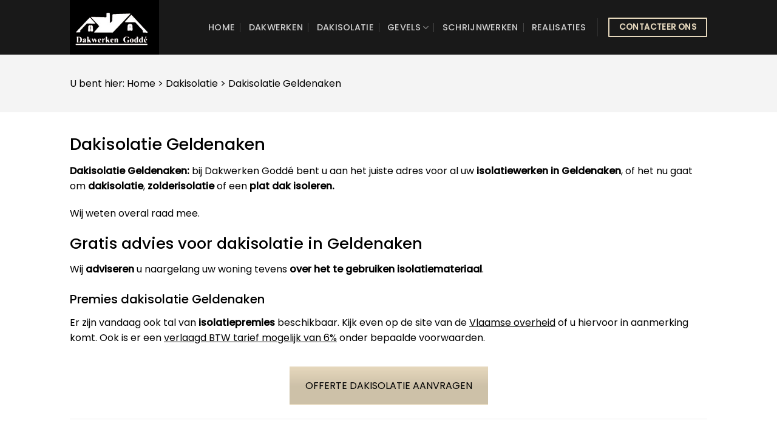

--- FILE ---
content_type: text/html; charset=UTF-8
request_url: https://www.dakwerkengodde.be/dakisolatie-geldenaken/
body_size: 17824
content:
<!DOCTYPE html>
<!--[if IE 9 ]> <html lang="nl-NL" class="ie9 loading-site no-js"> <![endif]-->
<!--[if IE 8 ]> <html lang="nl-NL" class="ie8 loading-site no-js"> <![endif]-->
<!--[if (gte IE 9)|!(IE)]><!--><html lang="nl-NL" class="loading-site no-js"> <!--<![endif]-->
<head>
	<meta charset="UTF-8" />
	<link rel="profile" href="http://gmpg.org/xfn/11" />
	<link rel="pingback" href="https://www.dakwerkengodde.be/xmlrpc.php" />

	<script>(function(html){html.className = html.className.replace(/\bno-js\b/,'js')})(document.documentElement);</script>
<meta name='robots' content='index, follow, max-image-preview:large, max-snippet:-1, max-video-preview:-1' />
<meta name="viewport" content="width=device-width, initial-scale=1, maximum-scale=1" />
	<!-- This site is optimized with the Yoast SEO plugin v26.6 - https://yoast.com/wordpress/plugins/seo/ -->
	<title>Dakisolatie Geldenaken • Plat dak isoleren • Zolderisolatie</title>
	<meta name="description" content="Dakisolatie Geldenaken | Goddé: dakisolatie langs binnen of buiten, zolder isoleren, plat dak isoleren, schuin dak isoleren, ..." />
	<link rel="canonical" href="https://www.dakwerkengodde.be/dakisolatie-geldenaken/" />
	<meta property="og:locale" content="nl_NL" />
	<meta property="og:type" content="article" />
	<meta property="og:title" content="Dakisolatie Geldenaken • Plat dak isoleren • Zolderisolatie" />
	<meta property="og:description" content="Dakisolatie Geldenaken | Goddé: dakisolatie langs binnen of buiten, zolder isoleren, plat dak isoleren, schuin dak isoleren, ..." />
	<meta property="og:url" content="https://www.dakwerkengodde.be/dakisolatie-geldenaken/" />
	<meta property="og:site_name" content="Dakwerken Godde" />
	<meta name="twitter:card" content="summary_large_image" />
	<script type="application/ld+json" class="yoast-schema-graph">{"@context":"https://schema.org","@graph":[{"@type":"WebPage","@id":"https://www.dakwerkengodde.be/dakisolatie-geldenaken/","url":"https://www.dakwerkengodde.be/dakisolatie-geldenaken/","name":"Dakisolatie Geldenaken • Plat dak isoleren • Zolderisolatie","isPartOf":{"@id":"https://www.dakwerkengodde.be/#website"},"datePublished":"2024-03-22T12:37:47+00:00","description":"Dakisolatie Geldenaken | Goddé: dakisolatie langs binnen of buiten, zolder isoleren, plat dak isoleren, schuin dak isoleren, ...","breadcrumb":{"@id":"https://www.dakwerkengodde.be/dakisolatie-geldenaken/#breadcrumb"},"inLanguage":"nl-NL","potentialAction":[{"@type":"ReadAction","target":["https://www.dakwerkengodde.be/dakisolatie-geldenaken/"]}]},{"@type":"BreadcrumbList","@id":"https://www.dakwerkengodde.be/dakisolatie-geldenaken/#breadcrumb","itemListElement":[{"@type":"ListItem","position":1,"name":"Home","item":"https://www.dakwerkengodde.be/"},{"@type":"ListItem","position":2,"name":"Dakisolatie Geldenaken"}]},{"@type":"WebSite","@id":"https://www.dakwerkengodde.be/#website","url":"https://www.dakwerkengodde.be/","name":"Dakwerken Godde","description":"Dakwerker in regio gezocht?","potentialAction":[{"@type":"SearchAction","target":{"@type":"EntryPoint","urlTemplate":"https://www.dakwerkengodde.be/?s={search_term_string}"},"query-input":{"@type":"PropertyValueSpecification","valueRequired":true,"valueName":"search_term_string"}}],"inLanguage":"nl-NL"}]}</script>
	<!-- / Yoast SEO plugin. -->


<link rel='dns-prefetch' href='//cdn.jsdelivr.net' />
<link rel='dns-prefetch' href='//fonts.googleapis.com' />
<link rel="alternate" type="application/rss+xml" title="Dakwerken Godde &raquo; feed" href="https://www.dakwerkengodde.be/feed/" />
<link rel="alternate" type="application/rss+xml" title="Dakwerken Godde &raquo; reacties feed" href="https://www.dakwerkengodde.be/comments/feed/" />
<link rel="alternate" title="oEmbed (JSON)" type="application/json+oembed" href="https://www.dakwerkengodde.be/wp-json/oembed/1.0/embed?url=https%3A%2F%2Fwww.dakwerkengodde.be%2Fdakisolatie-geldenaken%2F" />
<link rel="alternate" title="oEmbed (XML)" type="text/xml+oembed" href="https://www.dakwerkengodde.be/wp-json/oembed/1.0/embed?url=https%3A%2F%2Fwww.dakwerkengodde.be%2Fdakisolatie-geldenaken%2F&#038;format=xml" />
<link rel="prefetch" href="https://www.dakwerkengodde.be/wp-content/themes/flatsome/assets/js/chunk.countup.fe2c1016.js" />
<link rel="prefetch" href="https://www.dakwerkengodde.be/wp-content/themes/flatsome/assets/js/chunk.sticky-sidebar.a58a6557.js" />
<link rel="prefetch" href="https://www.dakwerkengodde.be/wp-content/themes/flatsome/assets/js/chunk.tooltips.29144c1c.js" />
<link rel="prefetch" href="https://www.dakwerkengodde.be/wp-content/themes/flatsome/assets/js/chunk.vendors-popups.947eca5c.js" />
<link rel="prefetch" href="https://www.dakwerkengodde.be/wp-content/themes/flatsome/assets/js/chunk.vendors-slider.c7f2bd49.js" />
<style id='wp-img-auto-sizes-contain-inline-css' type='text/css'>
img:is([sizes=auto i],[sizes^="auto," i]){contain-intrinsic-size:3000px 1500px}
/*# sourceURL=wp-img-auto-sizes-contain-inline-css */
</style>
<style id='classic-theme-styles-inline-css' type='text/css'>
/*! This file is auto-generated */
.wp-block-button__link{color:#fff;background-color:#32373c;border-radius:9999px;box-shadow:none;text-decoration:none;padding:calc(.667em + 2px) calc(1.333em + 2px);font-size:1.125em}.wp-block-file__button{background:#32373c;color:#fff;text-decoration:none}
/*# sourceURL=/wp-includes/css/classic-themes.min.css */
</style>
<link rel='stylesheet' id='contact-form-7-css' href='https://www.dakwerkengodde.be/wp-content/plugins/contact-form-7/includes/css/styles.css?ver=6.1.4' type='text/css' media='all' />
<link rel='stylesheet' id='wpa-css-css' href='https://www.dakwerkengodde.be/wp-content/plugins/honeypot/includes/css/wpa.css?ver=2.3.04' type='text/css' media='all' />
<link rel='stylesheet' id='default-icon-styles-css' href='https://www.dakwerkengodde.be/wp-content/plugins/svg-vector-icon-plugin/public/../admin/css/wordpress-svg-icon-plugin-style.min.css?ver=6.9' type='text/css' media='all' />
<link rel='stylesheet' id='js_composer_front-css' href='https://www.dakwerkengodde.be/wp-content/plugins/js_composer/assets/css/js_composer.min.css?ver=6.4.1' type='text/css' media='all' />
<link rel='stylesheet' id='cf7cf-style-css' href='https://www.dakwerkengodde.be/wp-content/plugins/cf7-conditional-fields/style.css?ver=2.6.7' type='text/css' media='all' />
<link rel='stylesheet' id='flatsome-main-css' href='https://www.dakwerkengodde.be/wp-content/themes/flatsome/assets/css/flatsome.css?ver=3.15.7' type='text/css' media='all' />
<style id='flatsome-main-inline-css' type='text/css'>
@font-face {
				font-family: "fl-icons";
				font-display: block;
				src: url(https://www.dakwerkengodde.be/wp-content/themes/flatsome/assets/css/icons/fl-icons.eot?v=3.15.7);
				src:
					url(https://www.dakwerkengodde.be/wp-content/themes/flatsome/assets/css/icons/fl-icons.eot#iefix?v=3.15.7) format("embedded-opentype"),
					url(https://www.dakwerkengodde.be/wp-content/themes/flatsome/assets/css/icons/fl-icons.woff2?v=3.15.7) format("woff2"),
					url(https://www.dakwerkengodde.be/wp-content/themes/flatsome/assets/css/icons/fl-icons.ttf?v=3.15.7) format("truetype"),
					url(https://www.dakwerkengodde.be/wp-content/themes/flatsome/assets/css/icons/fl-icons.woff?v=3.15.7) format("woff"),
					url(https://www.dakwerkengodde.be/wp-content/themes/flatsome/assets/css/icons/fl-icons.svg?v=3.15.7#fl-icons) format("svg");
			}
/*# sourceURL=flatsome-main-inline-css */
</style>
<link rel='stylesheet' id='flatsome-googlefonts-css' href='//fonts.googleapis.com/css?family=Poppins%3Aregular%2C500%2Cregular%2C500%7CDancing+Script%3Aregular%2C400&#038;display=swap&#038;ver=3.9' type='text/css' media='all' />
<script type="text/javascript" src="https://www.dakwerkengodde.be/wp-includes/js/jquery/jquery.min.js?ver=3.7.1" id="jquery-core-js"></script>
<link rel="https://api.w.org/" href="https://www.dakwerkengodde.be/wp-json/" /><link rel="alternate" title="JSON" type="application/json" href="https://www.dakwerkengodde.be/wp-json/wp/v2/pages/2986946349" /><link rel="EditURI" type="application/rsd+xml" title="RSD" href="https://www.dakwerkengodde.be/xmlrpc.php?rsd" />
<meta name="generator" content="WordPress 6.9" />
<link rel='shortlink' href='https://www.dakwerkengodde.be/?p=2986946349' />
<style>.bg{opacity: 0; transition: opacity 1s; -webkit-transition: opacity 1s;} .bg-loaded{opacity: 1;}</style><!--[if IE]><link rel="stylesheet" type="text/css" href="https://www.dakwerkengodde.be/wp-content/themes/flatsome/assets/css/ie-fallback.css"><script src="//cdnjs.cloudflare.com/ajax/libs/html5shiv/3.6.1/html5shiv.js"></script><script>var head = document.getElementsByTagName('head')[0],style = document.createElement('style');style.type = 'text/css';style.styleSheet.cssText = ':before,:after{content:none !important';head.appendChild(style);setTimeout(function(){head.removeChild(style);}, 0);</script><script src="https://www.dakwerkengodde.be/wp-content/themes/flatsome/assets/libs/ie-flexibility.js"></script><![endif]--><!-- Global site tag (gtag.js) - Google Analytics -->
<script async src="https://www.googletagmanager.com/gtag/js?id=G-L5DMKK50Z8"></script>
<script>
  window.dataLayer = window.dataLayer || [];
  function gtag(){dataLayer.push(arguments);}
  gtag('js', new Date());

  gtag('config', 'G-L5DMKK50Z8');
</script><meta name="generator" content="Powered by WPBakery Page Builder - drag and drop page builder for WordPress."/>
<link rel="icon" href="https://www.dakwerkengodde.be/wp-content/uploads/2021/02/cropped-favicon-32x32.jpg" sizes="32x32" />
<link rel="icon" href="https://www.dakwerkengodde.be/wp-content/uploads/2021/02/cropped-favicon-192x192.jpg" sizes="192x192" />
<link rel="apple-touch-icon" href="https://www.dakwerkengodde.be/wp-content/uploads/2021/02/cropped-favicon-180x180.jpg" />
<meta name="msapplication-TileImage" content="https://www.dakwerkengodde.be/wp-content/uploads/2021/02/cropped-favicon-270x270.jpg" />
<style id="custom-css" type="text/css">:root {--primary-color: #000000;}.header-main{height: 90px}#logo img{max-height: 90px}#logo{width:178px;}.header-top{min-height: 31px}.transparent .header-main{height: 90px}.transparent #logo img{max-height: 90px}.has-transparent + .page-title:first-of-type,.has-transparent + #main > .page-title,.has-transparent + #main > div > .page-title,.has-transparent + #main .page-header-wrapper:first-of-type .page-title{padding-top: 90px;}.header.show-on-scroll,.stuck .header-main{height:70px!important}.stuck #logo img{max-height: 70px!important}.header-bg-color {background-color: rgba(0,0,0,0.9)}.header-bottom {background-color: #f1f1f1}@media (max-width: 549px) {.header-main{height: 70px}#logo img{max-height: 70px}}.header-top{background-color:#ffffff!important;}/* Color */.accordion-title.active, .has-icon-bg .icon .icon-inner,.logo a, .primary.is-underline, .primary.is-link, .badge-outline .badge-inner, .nav-outline > li.active> a,.nav-outline >li.active > a, .cart-icon strong,[data-color='primary'], .is-outline.primary{color: #000000;}/* Color !important */[data-text-color="primary"]{color: #000000!important;}/* Background Color */[data-text-bg="primary"]{background-color: #000000;}/* Background */.scroll-to-bullets a,.featured-title, .label-new.menu-item > a:after, .nav-pagination > li > .current,.nav-pagination > li > span:hover,.nav-pagination > li > a:hover,.has-hover:hover .badge-outline .badge-inner,button[type="submit"], .button.wc-forward:not(.checkout):not(.checkout-button), .button.submit-button, .button.primary:not(.is-outline),.featured-table .title,.is-outline:hover, .has-icon:hover .icon-label,.nav-dropdown-bold .nav-column li > a:hover, .nav-dropdown.nav-dropdown-bold > li > a:hover, .nav-dropdown-bold.dark .nav-column li > a:hover, .nav-dropdown.nav-dropdown-bold.dark > li > a:hover, .header-vertical-menu__opener ,.is-outline:hover, .tagcloud a:hover,.grid-tools a, input[type='submit']:not(.is-form), .box-badge:hover .box-text, input.button.alt,.nav-box > li > a:hover,.nav-box > li.active > a,.nav-pills > li.active > a ,.current-dropdown .cart-icon strong, .cart-icon:hover strong, .nav-line-bottom > li > a:before, .nav-line-grow > li > a:before, .nav-line > li > a:before,.banner, .header-top, .slider-nav-circle .flickity-prev-next-button:hover svg, .slider-nav-circle .flickity-prev-next-button:hover .arrow, .primary.is-outline:hover, .button.primary:not(.is-outline), input[type='submit'].primary, input[type='submit'].primary, input[type='reset'].button, input[type='button'].primary, .badge-inner{background-color: #000000;}/* Border */.nav-vertical.nav-tabs > li.active > a,.scroll-to-bullets a.active,.nav-pagination > li > .current,.nav-pagination > li > span:hover,.nav-pagination > li > a:hover,.has-hover:hover .badge-outline .badge-inner,.accordion-title.active,.featured-table,.is-outline:hover, .tagcloud a:hover,blockquote, .has-border, .cart-icon strong:after,.cart-icon strong,.blockUI:before, .processing:before,.loading-spin, .slider-nav-circle .flickity-prev-next-button:hover svg, .slider-nav-circle .flickity-prev-next-button:hover .arrow, .primary.is-outline:hover{border-color: #000000}.nav-tabs > li.active > a{border-top-color: #000000}.widget_shopping_cart_content .blockUI.blockOverlay:before { border-left-color: #000000 }.woocommerce-checkout-review-order .blockUI.blockOverlay:before { border-left-color: #000000 }/* Fill */.slider .flickity-prev-next-button:hover svg,.slider .flickity-prev-next-button:hover .arrow{fill: #000000;}/* Background Color */[data-icon-label]:after, .secondary.is-underline:hover,.secondary.is-outline:hover,.icon-label,.button.secondary:not(.is-outline),.button.alt:not(.is-outline), .badge-inner.on-sale, .button.checkout, .single_add_to_cart_button, .current .breadcrumb-step{ background-color:#e5d7bc; }[data-text-bg="secondary"]{background-color: #e5d7bc;}/* Color */.secondary.is-underline,.secondary.is-link, .secondary.is-outline,.stars a.active, .star-rating:before, .woocommerce-page .star-rating:before,.star-rating span:before, .color-secondary{color: #e5d7bc}/* Color !important */[data-text-color="secondary"]{color: #e5d7bc!important;}/* Border */.secondary.is-outline:hover{border-color:#e5d7bc}@media screen and (max-width: 549px){body{font-size: 100%;}}body{font-family:"Poppins", sans-serif}body{font-weight: 0}body{color: #000000}.nav > li > a {font-family:"Poppins", sans-serif;}.mobile-sidebar-levels-2 .nav > li > ul > li > a {font-family:"Poppins", sans-serif;}.nav > li > a {font-weight: 500;}.mobile-sidebar-levels-2 .nav > li > ul > li > a {font-weight: 500;}h1,h2,h3,h4,h5,h6,.heading-font, .off-canvas-center .nav-sidebar.nav-vertical > li > a{font-family: "Poppins", sans-serif;}h1,h2,h3,h4,h5,h6,.heading-font,.banner h1,.banner h2{font-weight: 500;}h1,h2,h3,h4,h5,h6,.heading-font{color: #000000;}.alt-font{font-family: "Dancing Script", sans-serif;}.alt-font{font-weight: 400!important;}.header:not(.transparent) .header-bottom-nav.nav > li > a{color: #000000;}a{color: #000000;}input[type='submit'], input[type="button"], button:not(.icon), .button:not(.icon){border-radius: 1px!important}.footer-2{background-color: #000000}.absolute-footer, html{background-color: #ffffff}.label-new.menu-item > a:after{content:"Nieuw";}.label-hot.menu-item > a:after{content:"Hot";}.label-sale.menu-item > a:after{content:"Aanbieding";}.label-popular.menu-item > a:after{content:"Populair";}</style>		<style type="text/css" id="wp-custom-css">
			.schaduw {
    background: #FFFFFF;
    position: relative;
    webkit-box-shadow: 0px 4px 29px 3px rgba(0, 0, 0, 0.1);
    box-shadow: 0px 4px 29px 3px rgba(0, 0, 0, 0.1);
}
span.wpcf7-list-item { display: block; }
.wwwdakwerkengoddebe-map{clear:both;width:100%;margin:0 0 20px 0;background:#f2f2f2;border:1px solid #dfdfdf}.leaflet-pane,.leaflet-tile,.leaflet-marker-icon,.leaflet-marker-shadow,.leaflet-tile-container,.leaflet-pane>svg,.leaflet-pane>canvas,.leaflet-zoom-box,.leaflet-image-layer,.leaflet-layer{position:absolute;left:0;top:0}.leaflet-container{overflow:hidden}.leaflet-tile,.leaflet-marker-icon,.leaflet-marker-shadow{-webkit-user-select:none;-moz-user-select:none;user-select:none;-webkit-user-drag:none}.leaflet-tile::selection{background:transparent}.leaflet-safari .leaflet-tile{image-rendering:-webkit-optimize-contrast}.leaflet-safari .leaflet-tile-container{width:1600px;height:1600px;-webkit-transform-origin:0 0}.leaflet-marker-icon,.leaflet-marker-shadow{display:block}.leaflet-container .leaflet-overlay-pane svg,.leaflet-container .leaflet-marker-pane img,.leaflet-container .leaflet-shadow-pane img,.leaflet-container .leaflet-tile-pane img,.leaflet-container img.leaflet-image-layer,.leaflet-container .leaflet-tile{max-width:none !important;max-height:none !important}.leaflet-container.leaflet-touch-zoom{-ms-touch-action:pan-x pan-y;touch-action:pan-x pan-y}.leaflet-container.leaflet-touch-drag{-ms-touch-action:pinch-zoom;touch-action:none;touch-action:pinch-zoom}.leaflet-container.leaflet-touch-drag.leaflet-touch-zoom{-ms-touch-action:none;touch-action:none}.leaflet-container{-webkit-tap-highlight-color:transparent}.leaflet-container a{-webkit-tap-highlight-color:rgba(51,181,229,0.4)}.leaflet-tile{filter:inherit;visibility:hidden}.leaflet-tile-loaded{visibility:inherit}.leaflet-zoom-box{width:0;height:0;-moz-box-sizing:border-box;box-sizing:border-box;z-index:800}.leaflet-overlay-pane svg{-moz-user-select:none}.leaflet-pane{z-index:400}.leaflet-tile-pane{z-index:200}.leaflet-overlay-pane{z-index:400}.leaflet-shadow-pane{z-index:500}.leaflet-marker-pane{z-index:600}.leaflet-tooltip-pane{z-index:650}.leaflet-popup-pane{z-index:700}.leaflet-map-pane canvas{z-index:100}.leaflet-map-pane svg{z-index:200}.leaflet-vml-shape{width:1px;height:1px}.lvml{behavior:url(#default#VML);display:inline-block;position:absolute}.leaflet-control{position:relative;z-index:800;pointer-events:visiblePainted;pointer-events:auto}.leaflet-top,.leaflet-bottom{position:absolute;z-index:1000;pointer-events:none}.leaflet-top{top:0}.leaflet-right{right:0}.leaflet-bottom{bottom:0}.leaflet-left{left:0}.leaflet-control{float:left;clear:both}.leaflet-right .leaflet-control{float:right}.leaflet-top .leaflet-control{margin-top:10px}.leaflet-bottom .leaflet-control{margin-bottom:10px}.leaflet-left .leaflet-control{margin-left:10px}.leaflet-right .leaflet-control{margin-right:10px}.leaflet-fade-anim .leaflet-tile{will-change:opacity}.leaflet-fade-anim .leaflet-popup{opacity:0;-webkit-transition:opacity 0.2s linear;-moz-transition:opacity 0.2s linear;transition:opacity 0.2s linear}.leaflet-fade-anim .leaflet-map-pane .leaflet-popup{opacity:1}.leaflet-zoom-animated{-webkit-transform-origin:0 0;-ms-transform-origin:0 0;transform-origin:0 0}.leaflet-zoom-anim .leaflet-zoom-animated{will-change:transform}.leaflet-zoom-anim .leaflet-zoom-animated{-webkit-transition:-webkit-transform 0.25s cubic-bezier(0, 0, 0.25, 1);-moz-transition:-moz-transform 0.25s cubic-bezier(0, 0, 0.25, 1);transition:transform 0.25s cubic-bezier(0, 0, 0.25, 1)}.leaflet-zoom-anim .leaflet-tile,.leaflet-pan-anim .leaflet-tile{-webkit-transition:none;-moz-transition:none;transition:none}.leaflet-zoom-anim .leaflet-zoom-hide{visibility:hidden}.leaflet-interactive{cursor:pointer}.leaflet-grab{cursor:-webkit-grab;cursor:-moz-grab;cursor:grab}.leaflet-crosshair,.leaflet-crosshair .leaflet-interactive{cursor:crosshair}.leaflet-popup-pane,.leaflet-control{cursor:auto}.leaflet-dragging .leaflet-grab,.leaflet-dragging .leaflet-grab .leaflet-interactive,.leaflet-dragging .leaflet-marker-draggable{cursor:move;cursor:-webkit-grabbing;cursor:-moz-grabbing;cursor:grabbing}.leaflet-marker-icon,.leaflet-marker-shadow,.leaflet-image-layer,.leaflet-pane>svg path,.leaflet-tile-container{pointer-events:none}.leaflet-marker-icon.leaflet-interactive,.leaflet-image-layer.leaflet-interactive,.leaflet-pane>svg path.leaflet-interactive,svg.leaflet-image-layer.leaflet-interactive path{pointer-events:visiblePainted;pointer-events:auto}.leaflet-container{background:#ddd;outline:0}.leaflet-container a{color:#0078A8}.leaflet-container a.leaflet-active{outline:2px solid orange}.leaflet-zoom-box{border:2px dotted #38f;background:rgba(255,255,255,0.5)}.leaflet-container{font:12px/1.5 "Helvetica Neue", Arial, Helvetica, sans-serif}.leaflet-bar{box-shadow:0 1px 5px rgba(0,0,0,0.65);border-radius:4px}.leaflet-bar a,.leaflet-bar a:hover{background-color:#fff;border-bottom:1px solid #ccc;width:26px;height:26px;line-height:26px;display:block;text-align:center;text-decoration:none;color:black}.leaflet-bar a,.leaflet-control-layers-toggle{background-position:50% 50%;background-repeat:no-repeat;display:block}.leaflet-bar a:hover{background-color:#f4f4f4}.leaflet-bar a:first-child{border-top-left-radius:4px;border-top-right-radius:4px}.leaflet-bar a:last-child{border-bottom-left-radius:4px;border-bottom-right-radius:4px;border-bottom:none}.leaflet-bar a.leaflet-disabled{cursor:default;background-color:#f4f4f4;color:#bbb}.leaflet-touch .leaflet-bar a{width:30px;height:30px;line-height:30px}.leaflet-touch .leaflet-bar a:first-child{border-top-left-radius:2px;border-top-right-radius:2px}.leaflet-touch .leaflet-bar a:last-child{border-bottom-left-radius:2px;border-bottom-right-radius:2px}.leaflet-control-zoom-in,.leaflet-control-zoom-out{font:bold 18px 'Lucida Console', Monaco, monospace;text-indent:1px}.leaflet-touch .leaflet-control-zoom-in,.leaflet-touch .leaflet-control-zoom-out{font-size:22px}.leaflet-control-layers{box-shadow:0 1px 5px rgba(0,0,0,0.4);background:#fff;border-radius:5px}.leaflet-control-layers-toggle{background-image:url(images/layers.png);width:36px;height:36px}.leaflet-retina .leaflet-control-layers-toggle{background-image:url(images/layers-2x.png);background-size:26px 26px}.leaflet-touch .leaflet-control-layers-toggle{width:44px;height:44px}.leaflet-control-layers .leaflet-control-layers-list,.leaflet-control-layers-expanded .leaflet-control-layers-toggle{display:none}.leaflet-control-layers-expanded .leaflet-control-layers-list{display:block;position:relative}.leaflet-control-layers-expanded{padding:6px 10px 6px 6px;color:#333;background:#fff}.leaflet-control-layers-scrollbar{overflow-y:scroll;overflow-x:hidden;padding-right:5px}.leaflet-control-layers-selector{margin-top:2px;position:relative;top:1px}.leaflet-control-layers label{display:block}.leaflet-control-layers-separator{height:0;border-top:1px solid #ddd;margin:5px -10px 5px -6px}.leaflet-default-icon-path{background-image:url(images/marker-icon.png)}.leaflet-container .leaflet-control-attribution{background:#fff;background:rgba(255,255,255,0.7);margin:0}.leaflet-control-attribution,.leaflet-control-scale-line{padding:0 5px;color:#333}.leaflet-control-attribution a{text-decoration:none}.leaflet-control-attribution a:hover{text-decoration:underline}.leaflet-container .leaflet-control-attribution,.leaflet-container .leaflet-control-scale{font-size:11px}.leaflet-left .leaflet-control-scale{margin-left:5px}.leaflet-bottom .leaflet-control-scale{margin-bottom:5px}.leaflet-control-scale-line{border:2px solid #777;border-top:none;line-height:1.1;padding:2px 5px 1px;font-size:11px;white-space:nowrap;overflow:hidden;-moz-box-sizing:border-box;box-sizing:border-box;background:#fff;background:rgba(255,255,255,0.5)}.leaflet-control-scale-line:not(:first-child){border-top:2px solid #777;border-bottom:none;margin-top:-2px}.leaflet-control-scale-line:not(:first-child):not(:last-child){border-bottom:2px solid #777}.leaflet-touch .leaflet-control-attribution,.leaflet-touch .leaflet-control-layers,.leaflet-touch .leaflet-bar{box-shadow:none}.leaflet-touch .leaflet-control-layers,.leaflet-touch .leaflet-bar{border:2px solid rgba(0,0,0,0.2);background-clip:padding-box}.leaflet-popup{position:absolute;text-align:center;margin-bottom:20px}.leaflet-popup-content-wrapper{padding:1px;text-align:left;border-radius:12px}.leaflet-popup-content{margin:13px 19px;line-height:1.4}.leaflet-popup-content p{margin:18px 0}.leaflet-popup-tip-container{width:40px;height:20px;position:absolute;left:50%;margin-left:-20px;overflow:hidden;pointer-events:none}.leaflet-popup-tip{width:17px;height:17px;padding:1px;margin:-10px auto 0;-webkit-transform:rotate(45deg);-moz-transform:rotate(45deg);-ms-transform:rotate(45deg);transform:rotate(45deg)}.leaflet-popup-content-wrapper,.leaflet-popup-tip{background:white;color:#333;box-shadow:0 3px 14px rgba(0,0,0,0.4)}.leaflet-container a.leaflet-popup-close-button{position:absolute;top:0;right:0;padding:4px 4px 0 0;border:none;text-align:center;width:18px;height:14px;font:16px/14px Tahoma, Verdana, sans-serif;color:#c3c3c3;text-decoration:none;font-weight:bold;background:transparent}.leaflet-container a.leaflet-popup-close-button:hover{color:#999}.leaflet-popup-scrolled{overflow:auto;border-bottom:1px solid #ddd;border-top:1px solid #ddd}.leaflet-oldie .leaflet-popup-content-wrapper{zoom:1}.leaflet-oldie .leaflet-popup-tip{width:24px;margin:0 auto;-ms-filter:"progid:DXImageTransform.Microsoft.Matrix(M11=0.70710678, M12=0.70710678, M21=-0.70710678, M22=0.70710678)";filter:progid:DXImageTransform.Microsoft.Matrix(M11=0.70710678, M12=0.70710678, M21=-0.70710678, M22=0.70710678)}.leaflet-oldie .leaflet-popup-tip-container{margin-top:-1px}.leaflet-oldie .leaflet-control-zoom,.leaflet-oldie .leaflet-control-layers,.leaflet-oldie .leaflet-popup-content-wrapper,.leaflet-oldie .leaflet-popup-tip{border:1px solid #999}.leaflet-div-icon{background:#fff;border:1px solid #666}.leaflet-tooltip{position:absolute;padding:6px;background-color:#fff;border:1px solid #fff;border-radius:3px;color:#222;white-space:nowrap;-webkit-user-select:none;-moz-user-select:none;-ms-user-select:none;user-select:none;pointer-events:none;box-shadow:0 1px 3px rgba(0,0,0,0.4)}.leaflet-tooltip.leaflet-clickable{cursor:pointer;pointer-events:auto}.leaflet-tooltip-top:before,.leaflet-tooltip-bottom:before,.leaflet-tooltip-left:before,.leaflet-tooltip-right:before{position:absolute;pointer-events:none;border:6px solid transparent;background:transparent;content:""}.leaflet-tooltip-bottom{margin-top:6px}.leaflet-tooltip-top{margin-top:-6px}.leaflet-tooltip-bottom:before,.leaflet-tooltip-top:before{left:50%;margin-left:-6px}.leaflet-tooltip-top:before{bottom:0;margin-bottom:-12px;border-top-color:#fff}.leaflet-tooltip-bottom:before{top:0;margin-top:-12px;margin-left:-6px;border-bottom-color:#fff}.leaflet-tooltip-left{margin-left:-6px}.leaflet-tooltip-right{margin-left:6px}.leaflet-tooltip-left:before,.leaflet-tooltip-right:before{top:50%;margin-top:-6px}.leaflet-tooltip-left:before{right:0;margin-right:-12px;border-left-color:#fff}.leaflet-tooltip-right:before{left:0;margin-left:-12px;border-right-color:#fff}.wwwdakwerkengoddebe-related-links{padding:0 !important}.wwwdakwerkengoddebe-related-links.wwwdakwerkengoddebe-related-links-list-links-comma{display:inline-block}.wwwdakwerkengoddebe-related-links.wwwdakwerkengoddebe-related-links-list-links-bullet{list-style:disc !important;list-style-type:disc !important}.wwwdakwerkengoddebe-related-links.wwwdakwerkengoddebe-related-links-list-links-bullet li{margin:0 10px 20px 0 !important;padding:0 !important;list-style:disc !important;list-style-type:disc !important}.wwwdakwerkengoddebe-related-links.wwwdakwerkengoddebe-related-links-list-links-number{list-style:decimal !important;list-style-type:decimal !important}.wwwdakwerkengoddebe-related-links.wwwdakwerkengoddebe-related-links-list-links-number li{margin:0 10px 20px 0 !important;padding:0 !important;list-style:decimal !important;list-style-type:decimal !important}.wwwdakwerkengoddebe-related-links.wwwdakwerkengoddebe-related-links-list-links{list-style:none !important;list-style-type:none !important}.wwwdakwerkengoddebe-related-links.wwwdakwerkengoddebe-related-links-list-links li{margin:0 0 20px 0 !important;padding:0 !important;list-style:none !important;list-style-type:none !important}.wwwdakwerkengoddebe-related-links.wwwdakwerkengoddebe-related-links-columns-2{grid-template-columns:repeat(2, 1fr)}.wwwdakwerkengoddebe-related-links.wwwdakwerkengoddebe-related-links-columns-3{grid-template-columns:repeat(3, 1fr)}.wwwdakwerkengoddebe-related-links.wwwdakwerkengoddebe-related-links-columns-4{grid-template-columns:repeat(4, 1fr)}.wwwdakwerkengoddebe-related-links .prev{float:left;width:50%}.wwwdakwerkengoddebe-related-links .next{float:right;width:50%}.wwwdakwerkengoddebe-related-links li img{display:block;margin:5px 0;height:auto !important}.wwwdakwerkengoddebe-related-links .wwwdakwerkengoddebe-related-links-description{display:inline-block}@media only screen and (min-width: 768px){.wwwdakwerkengoddebe-related-links{display:grid;column-gap:20px;row-gap:20px}.wwwdakwerkengoddebe-related-links-horizontal li{display:grid;column-gap:20px;row-gap:0;grid-template-columns:repeat(2, 1fr)}.wwwdakwerkengoddebe-related-links-horizontal li>*:nth-child(3){grid-column:span 2}}.wwwdakwerkengoddebe-google-places.wwwdakwerkengoddebe-google-places-list,.wwwdakwerkengoddebe-google-places.wwwdakwerkengoddebe-yelp-list,.wwwdakwerkengoddebe-yelp.wwwdakwerkengoddebe-google-places-list,.wwwdakwerkengoddebe-yelp.wwwdakwerkengoddebe-yelp-list{display:grid;width:100%;max-width:100%;column-gap:20px;row-gap:40px;margin:0 0 20px 0 !important;padding:0 !important;list-style:none}.wwwdakwerkengoddebe-google-places.wwwdakwerkengoddebe-google-places-list.wwwdakwerkengoddebe-google-places-columns-2,.wwwdakwerkengoddebe-google-places.wwwdakwerkengoddebe-google-places-list.wwwdakwerkengoddebe-yelp-columns-2,.wwwdakwerkengoddebe-google-places.wwwdakwerkengoddebe-yelp-list.wwwdakwerkengoddebe-google-places-columns-2,.wwwdakwerkengoddebe-google-places.wwwdakwerkengoddebe-yelp-list.wwwdakwerkengoddebe-yelp-columns-2,.wwwdakwerkengoddebe-yelp.wwwdakwerkengoddebe-google-places-list.wwwdakwerkengoddebe-google-places-columns-2,.wwwdakwerkengoddebe-yelp.wwwdakwerkengoddebe-google-places-list.wwwdakwerkengoddebe-yelp-columns-2,.wwwdakwerkengoddebe-yelp.wwwdakwerkengoddebe-yelp-list.wwwdakwerkengoddebe-google-places-columns-2,.wwwdakwerkengoddebe-yelp.wwwdakwerkengoddebe-yelp-list.wwwdakwerkengoddebe-yelp-columns-2{grid-template-columns:repeat(2, 1fr)}.wwwdakwerkengoddebe-google-places.wwwdakwerkengoddebe-google-places-list.wwwdakwerkengoddebe-google-places-columns-3,.wwwdakwerkengoddebe-google-places.wwwdakwerkengoddebe-google-places-list.wwwdakwerkengoddebe-yelp-columns-3,.wwwdakwerkengoddebe-google-places.wwwdakwerkengoddebe-yelp-list.wwwdakwerkengoddebe-google-places-columns-3,.wwwdakwerkengoddebe-google-places.wwwdakwerkengoddebe-yelp-list.wwwdakwerkengoddebe-yelp-columns-3,.wwwdakwerkengoddebe-yelp.wwwdakwerkengoddebe-google-places-list.wwwdakwerkengoddebe-google-places-columns-3,.wwwdakwerkengoddebe-yelp.wwwdakwerkengoddebe-google-places-list.wwwdakwerkengoddebe-yelp-columns-3,.wwwdakwerkengoddebe-yelp.wwwdakwerkengoddebe-yelp-list.wwwdakwerkengoddebe-google-places-columns-3,.wwwdakwerkengoddebe-yelp.wwwdakwerkengoddebe-yelp-list.wwwdakwerkengoddebe-yelp-columns-3{grid-template-columns:repeat(3, 1fr)}.wwwdakwerkengoddebe-google-places.wwwdakwerkengoddebe-google-places-list.wwwdakwerkengoddebe-google-places-columns-4,.wwwdakwerkengoddebe-google-places.wwwdakwerkengoddebe-google-places-list.wwwdakwerkengoddebe-yelp-columns-4,.wwwdakwerkengoddebe-google-places.wwwdakwerkengoddebe-yelp-list.wwwdakwerkengoddebe-google-places-columns-4,.wwwdakwerkengoddebe-google-places.wwwdakwerkengoddebe-yelp-list.wwwdakwerkengoddebe-yelp-columns-4,.wwwdakwerkengoddebe-yelp.wwwdakwerkengoddebe-google-places-list.wwwdakwerkengoddebe-google-places-columns-4,.wwwdakwerkengoddebe-yelp.wwwdakwerkengoddebe-google-places-list.wwwdakwerkengoddebe-yelp-columns-4,.wwwdakwerkengoddebe-yelp.wwwdakwerkengoddebe-yelp-list.wwwdakwerkengoddebe-google-places-columns-4,.wwwdakwerkengoddebe-yelp.wwwdakwerkengoddebe-yelp-list.wwwdakwerkengoddebe-yelp-columns-4{grid-template-columns:repeat(4, 1fr)}.wwwdakwerkengoddebe-google-places .business .image img,.wwwdakwerkengoddebe-yelp .business .image img{max-width:100%;height:auto}.wwwdakwerkengoddebe-google-places .business .rating-stars,.wwwdakwerkengoddebe-yelp .business .rating-stars{display:inline-block;vertical-align:middle;width:132px;height:24px;background:url(https://s3-media2.fl.yelpcdn.com/assets/srv0/yelp_design_web/9b34e39ccbeb/assets/img/stars/stars.png);background-size:132px 560px;text-indent:-9999px}.wwwdakwerkengoddebe-google-places .business .rating-stars.rating-stars-1,.wwwdakwerkengoddebe-yelp .business .rating-stars.rating-stars-1{background-position:0 -24px}.wwwdakwerkengoddebe-google-places .business .rating-stars.rating-stars-1-5,.wwwdakwerkengoddebe-yelp .business .rating-stars.rating-stars-1-5{background-position:0 -48px}.wwwdakwerkengoddebe-google-places .business .rating-stars.rating-stars-2,.wwwdakwerkengoddebe-yelp .business .rating-stars.rating-stars-2{background-position:0 -72px}.wwwdakwerkengoddebe-google-places .business .rating-stars.rating-stars-2-5,.wwwdakwerkengoddebe-yelp .business .rating-stars.rating-stars-2-5{background-position:0 -96px}.wwwdakwerkengoddebe-google-places .business .rating-stars.rating-stars-3,.wwwdakwerkengoddebe-yelp .business .rating-stars.rating-stars-3{background-position:0 -120px}.wwwdakwerkengoddebe-google-places .business .rating-stars.rating-stars-3-5,.wwwdakwerkengoddebe-yelp .business .rating-stars.rating-stars-3-5{background-position:0 -144px}.wwwdakwerkengoddebe-google-places .business .rating-stars.rating-stars-4,.wwwdakwerkengoddebe-yelp .business .rating-stars.rating-stars-4{background-position:0 -168px}.wwwdakwerkengoddebe-google-places .business .rating-stars.rating-stars-4-5,.wwwdakwerkengoddebe-yelp .business .rating-stars.rating-stars-4-5{background-position:0 -192px}.wwwdakwerkengoddebe-google-places .business .rating-stars.rating-stars-5,.wwwdakwerkengoddebe-yelp .business .rating-stars.rating-stars-5{background-position:0 -216px}@media only screen and (min-width: 768px){.wwwdakwerkengoddebe-google-places-list,.wwwdakwerkengoddebe-yelp-list{display:grid;column-gap:20px;row-gap:20px}.wwwdakwerkengoddebe-google-places-horizontal .business,.wwwdakwerkengoddebe-yelp-horizontal .business{display:grid;column-gap:20px;row-gap:0;grid-template-columns:max-content auto}}
		</style>
		<style type="text/css" data-type="vc_shortcodes-custom-css">.vc_custom_1612984601595{margin-top: -30px !important;background-color: #f4f4f4 !important;}.vc_custom_1613056312692{margin-top: 25px !important;}.vc_custom_1613056503817{margin-top: 30px !important;margin-bottom: -60px !important;padding-top: 25px !important;padding-bottom: 25px !important;}.vc_custom_1613056383403{background-color: #f2f2f2 !important;}.vc_custom_1613056247743{background-image: url(https://www.dakwerkengodde.be/wp-content/uploads/2021/02/122504692_155071202963831_8322254627977649895_n.jpg?id=21) !important;background-position: center !important;background-repeat: no-repeat !important;background-size: cover !important;}.vc_custom_1613056137788{background-image: url(https://www.dakwerkengodde.be/wp-content/uploads/2021/02/141664173_226574219146862_7024540757638464934_n.jpg?id=64) !important;}.vc_custom_1613056406490{padding-top: 20px !important;padding-left: 20px !important;background-color: #f2f2f2 !important;}</style><noscript><style> .wpb_animate_when_almost_visible { opacity: 1; }</style></noscript><style id='global-styles-inline-css' type='text/css'>
:root{--wp--preset--aspect-ratio--square: 1;--wp--preset--aspect-ratio--4-3: 4/3;--wp--preset--aspect-ratio--3-4: 3/4;--wp--preset--aspect-ratio--3-2: 3/2;--wp--preset--aspect-ratio--2-3: 2/3;--wp--preset--aspect-ratio--16-9: 16/9;--wp--preset--aspect-ratio--9-16: 9/16;--wp--preset--color--black: #000000;--wp--preset--color--cyan-bluish-gray: #abb8c3;--wp--preset--color--white: #ffffff;--wp--preset--color--pale-pink: #f78da7;--wp--preset--color--vivid-red: #cf2e2e;--wp--preset--color--luminous-vivid-orange: #ff6900;--wp--preset--color--luminous-vivid-amber: #fcb900;--wp--preset--color--light-green-cyan: #7bdcb5;--wp--preset--color--vivid-green-cyan: #00d084;--wp--preset--color--pale-cyan-blue: #8ed1fc;--wp--preset--color--vivid-cyan-blue: #0693e3;--wp--preset--color--vivid-purple: #9b51e0;--wp--preset--gradient--vivid-cyan-blue-to-vivid-purple: linear-gradient(135deg,rgb(6,147,227) 0%,rgb(155,81,224) 100%);--wp--preset--gradient--light-green-cyan-to-vivid-green-cyan: linear-gradient(135deg,rgb(122,220,180) 0%,rgb(0,208,130) 100%);--wp--preset--gradient--luminous-vivid-amber-to-luminous-vivid-orange: linear-gradient(135deg,rgb(252,185,0) 0%,rgb(255,105,0) 100%);--wp--preset--gradient--luminous-vivid-orange-to-vivid-red: linear-gradient(135deg,rgb(255,105,0) 0%,rgb(207,46,46) 100%);--wp--preset--gradient--very-light-gray-to-cyan-bluish-gray: linear-gradient(135deg,rgb(238,238,238) 0%,rgb(169,184,195) 100%);--wp--preset--gradient--cool-to-warm-spectrum: linear-gradient(135deg,rgb(74,234,220) 0%,rgb(151,120,209) 20%,rgb(207,42,186) 40%,rgb(238,44,130) 60%,rgb(251,105,98) 80%,rgb(254,248,76) 100%);--wp--preset--gradient--blush-light-purple: linear-gradient(135deg,rgb(255,206,236) 0%,rgb(152,150,240) 100%);--wp--preset--gradient--blush-bordeaux: linear-gradient(135deg,rgb(254,205,165) 0%,rgb(254,45,45) 50%,rgb(107,0,62) 100%);--wp--preset--gradient--luminous-dusk: linear-gradient(135deg,rgb(255,203,112) 0%,rgb(199,81,192) 50%,rgb(65,88,208) 100%);--wp--preset--gradient--pale-ocean: linear-gradient(135deg,rgb(255,245,203) 0%,rgb(182,227,212) 50%,rgb(51,167,181) 100%);--wp--preset--gradient--electric-grass: linear-gradient(135deg,rgb(202,248,128) 0%,rgb(113,206,126) 100%);--wp--preset--gradient--midnight: linear-gradient(135deg,rgb(2,3,129) 0%,rgb(40,116,252) 100%);--wp--preset--font-size--small: 13px;--wp--preset--font-size--medium: 20px;--wp--preset--font-size--large: 36px;--wp--preset--font-size--x-large: 42px;--wp--preset--spacing--20: 0.44rem;--wp--preset--spacing--30: 0.67rem;--wp--preset--spacing--40: 1rem;--wp--preset--spacing--50: 1.5rem;--wp--preset--spacing--60: 2.25rem;--wp--preset--spacing--70: 3.38rem;--wp--preset--spacing--80: 5.06rem;--wp--preset--shadow--natural: 6px 6px 9px rgba(0, 0, 0, 0.2);--wp--preset--shadow--deep: 12px 12px 50px rgba(0, 0, 0, 0.4);--wp--preset--shadow--sharp: 6px 6px 0px rgba(0, 0, 0, 0.2);--wp--preset--shadow--outlined: 6px 6px 0px -3px rgb(255, 255, 255), 6px 6px rgb(0, 0, 0);--wp--preset--shadow--crisp: 6px 6px 0px rgb(0, 0, 0);}:where(.is-layout-flex){gap: 0.5em;}:where(.is-layout-grid){gap: 0.5em;}body .is-layout-flex{display: flex;}.is-layout-flex{flex-wrap: wrap;align-items: center;}.is-layout-flex > :is(*, div){margin: 0;}body .is-layout-grid{display: grid;}.is-layout-grid > :is(*, div){margin: 0;}:where(.wp-block-columns.is-layout-flex){gap: 2em;}:where(.wp-block-columns.is-layout-grid){gap: 2em;}:where(.wp-block-post-template.is-layout-flex){gap: 1.25em;}:where(.wp-block-post-template.is-layout-grid){gap: 1.25em;}.has-black-color{color: var(--wp--preset--color--black) !important;}.has-cyan-bluish-gray-color{color: var(--wp--preset--color--cyan-bluish-gray) !important;}.has-white-color{color: var(--wp--preset--color--white) !important;}.has-pale-pink-color{color: var(--wp--preset--color--pale-pink) !important;}.has-vivid-red-color{color: var(--wp--preset--color--vivid-red) !important;}.has-luminous-vivid-orange-color{color: var(--wp--preset--color--luminous-vivid-orange) !important;}.has-luminous-vivid-amber-color{color: var(--wp--preset--color--luminous-vivid-amber) !important;}.has-light-green-cyan-color{color: var(--wp--preset--color--light-green-cyan) !important;}.has-vivid-green-cyan-color{color: var(--wp--preset--color--vivid-green-cyan) !important;}.has-pale-cyan-blue-color{color: var(--wp--preset--color--pale-cyan-blue) !important;}.has-vivid-cyan-blue-color{color: var(--wp--preset--color--vivid-cyan-blue) !important;}.has-vivid-purple-color{color: var(--wp--preset--color--vivid-purple) !important;}.has-black-background-color{background-color: var(--wp--preset--color--black) !important;}.has-cyan-bluish-gray-background-color{background-color: var(--wp--preset--color--cyan-bluish-gray) !important;}.has-white-background-color{background-color: var(--wp--preset--color--white) !important;}.has-pale-pink-background-color{background-color: var(--wp--preset--color--pale-pink) !important;}.has-vivid-red-background-color{background-color: var(--wp--preset--color--vivid-red) !important;}.has-luminous-vivid-orange-background-color{background-color: var(--wp--preset--color--luminous-vivid-orange) !important;}.has-luminous-vivid-amber-background-color{background-color: var(--wp--preset--color--luminous-vivid-amber) !important;}.has-light-green-cyan-background-color{background-color: var(--wp--preset--color--light-green-cyan) !important;}.has-vivid-green-cyan-background-color{background-color: var(--wp--preset--color--vivid-green-cyan) !important;}.has-pale-cyan-blue-background-color{background-color: var(--wp--preset--color--pale-cyan-blue) !important;}.has-vivid-cyan-blue-background-color{background-color: var(--wp--preset--color--vivid-cyan-blue) !important;}.has-vivid-purple-background-color{background-color: var(--wp--preset--color--vivid-purple) !important;}.has-black-border-color{border-color: var(--wp--preset--color--black) !important;}.has-cyan-bluish-gray-border-color{border-color: var(--wp--preset--color--cyan-bluish-gray) !important;}.has-white-border-color{border-color: var(--wp--preset--color--white) !important;}.has-pale-pink-border-color{border-color: var(--wp--preset--color--pale-pink) !important;}.has-vivid-red-border-color{border-color: var(--wp--preset--color--vivid-red) !important;}.has-luminous-vivid-orange-border-color{border-color: var(--wp--preset--color--luminous-vivid-orange) !important;}.has-luminous-vivid-amber-border-color{border-color: var(--wp--preset--color--luminous-vivid-amber) !important;}.has-light-green-cyan-border-color{border-color: var(--wp--preset--color--light-green-cyan) !important;}.has-vivid-green-cyan-border-color{border-color: var(--wp--preset--color--vivid-green-cyan) !important;}.has-pale-cyan-blue-border-color{border-color: var(--wp--preset--color--pale-cyan-blue) !important;}.has-vivid-cyan-blue-border-color{border-color: var(--wp--preset--color--vivid-cyan-blue) !important;}.has-vivid-purple-border-color{border-color: var(--wp--preset--color--vivid-purple) !important;}.has-vivid-cyan-blue-to-vivid-purple-gradient-background{background: var(--wp--preset--gradient--vivid-cyan-blue-to-vivid-purple) !important;}.has-light-green-cyan-to-vivid-green-cyan-gradient-background{background: var(--wp--preset--gradient--light-green-cyan-to-vivid-green-cyan) !important;}.has-luminous-vivid-amber-to-luminous-vivid-orange-gradient-background{background: var(--wp--preset--gradient--luminous-vivid-amber-to-luminous-vivid-orange) !important;}.has-luminous-vivid-orange-to-vivid-red-gradient-background{background: var(--wp--preset--gradient--luminous-vivid-orange-to-vivid-red) !important;}.has-very-light-gray-to-cyan-bluish-gray-gradient-background{background: var(--wp--preset--gradient--very-light-gray-to-cyan-bluish-gray) !important;}.has-cool-to-warm-spectrum-gradient-background{background: var(--wp--preset--gradient--cool-to-warm-spectrum) !important;}.has-blush-light-purple-gradient-background{background: var(--wp--preset--gradient--blush-light-purple) !important;}.has-blush-bordeaux-gradient-background{background: var(--wp--preset--gradient--blush-bordeaux) !important;}.has-luminous-dusk-gradient-background{background: var(--wp--preset--gradient--luminous-dusk) !important;}.has-pale-ocean-gradient-background{background: var(--wp--preset--gradient--pale-ocean) !important;}.has-electric-grass-gradient-background{background: var(--wp--preset--gradient--electric-grass) !important;}.has-midnight-gradient-background{background: var(--wp--preset--gradient--midnight) !important;}.has-small-font-size{font-size: var(--wp--preset--font-size--small) !important;}.has-medium-font-size{font-size: var(--wp--preset--font-size--medium) !important;}.has-large-font-size{font-size: var(--wp--preset--font-size--large) !important;}.has-x-large-font-size{font-size: var(--wp--preset--font-size--x-large) !important;}
/*# sourceURL=global-styles-inline-css */
</style>
<link rel='stylesheet' id='vc_font_awesome_5_shims-css' href='https://www.dakwerkengodde.be/wp-content/plugins/js_composer/assets/lib/bower/font-awesome/css/v4-shims.min.css?ver=6.4.1' type='text/css' media='all' />
<link rel='stylesheet' id='vc_font_awesome_5-css' href='https://www.dakwerkengodde.be/wp-content/plugins/js_composer/assets/lib/bower/font-awesome/css/all.min.css?ver=6.4.1' type='text/css' media='all' />
</head>

<body class="wp-singular page-template-default page page-id-2986946349 wp-theme-flatsome wp-child-theme-flatsome-child lightbox nav-dropdown-has-arrow nav-dropdown-has-shadow nav-dropdown-has-border wpb-js-composer js-comp-ver-6.4.1 vc_responsive">


<a class="skip-link screen-reader-text" href="#main">Skip to content</a>

<div id="wrapper">

	
	<header id="header" class="header has-sticky sticky-jump">
		<div class="header-wrapper">
			<div id="masthead" class="header-main nav-dark">
      <div class="header-inner flex-row container logo-left medium-logo-center" role="navigation">

          <!-- Logo -->
          <div id="logo" class="flex-col logo">
            
<!-- Header logo -->
<a href="https://www.dakwerkengodde.be/" title="Dakwerken Godde - Dakwerker in regio gezocht?" rel="home">
		<img width="228" height="140" src="https://www.dakwerkengodde.be/wp-content/uploads/2021/02/WhatsApp-Image-2021-02-05-at-20.30.25.jpeg" class="header_logo header-logo" alt="Dakwerken Godde"/><img  width="228" height="140" src="https://www.dakwerkengodde.be/wp-content/uploads/2021/02/WhatsApp-Image-2021-02-05-at-20.30.25.jpeg" class="header-logo-dark" alt="Dakwerken Godde"/></a>
          </div>

          <!-- Mobile Left Elements -->
          <div class="flex-col show-for-medium flex-left">
            <ul class="mobile-nav nav nav-left ">
              <li class="nav-icon has-icon">
  <div class="header-button">		<a href="#" data-open="#main-menu" data-pos="center" data-bg="main-menu-overlay" data-color="dark" class="icon primary button circle is-small" aria-label="Menu" aria-controls="main-menu" aria-expanded="false">
		
		  <i class="icon-menu" ></i>
		  <span class="menu-title uppercase hide-for-small">Menu</span>		</a>
	 </div> </li>            </ul>
          </div>

          <!-- Left Elements -->
          <div class="flex-col hide-for-medium flex-left
            flex-grow">
            <ul class="header-nav header-nav-main nav nav-left  nav-divided nav-size-medium nav-uppercase" >
                          </ul>
          </div>

          <!-- Right Elements -->
          <div class="flex-col hide-for-medium flex-right">
            <ul class="header-nav header-nav-main nav nav-right  nav-divided nav-size-medium nav-uppercase">
              <li id="menu-item-98" class="menu-item menu-item-type-post_type menu-item-object-page menu-item-home menu-item-98 menu-item-design-default"><a href="https://www.dakwerkengodde.be/" class="nav-top-link">Home</a></li>
<li id="menu-item-95" class="menu-item menu-item-type-post_type menu-item-object-page menu-item-95 menu-item-design-default"><a href="https://www.dakwerkengodde.be/dakwerken/" class="nav-top-link">Dakwerken</a></li>
<li id="menu-item-93" class="menu-item menu-item-type-post_type menu-item-object-page menu-item-93 menu-item-design-default"><a href="https://www.dakwerkengodde.be/isolatie/" class="nav-top-link">Dakisolatie</a></li>
<li id="menu-item-2986945696" class="menu-item menu-item-type-custom menu-item-object-custom menu-item-has-children menu-item-2986945696 menu-item-design-default has-dropdown"><a href="#" class="nav-top-link">Gevels<i class="icon-angle-down" ></i></a>
<ul class="sub-menu nav-dropdown nav-dropdown-default">
	<li id="menu-item-94" class="menu-item menu-item-type-post_type menu-item-object-page menu-item-94"><a href="https://www.dakwerkengodde.be/gevelbekleding/">Gevelbekleding</a></li>
	<li id="menu-item-2986945695" class="menu-item menu-item-type-post_type menu-item-object-page menu-item-2986945695"><a href="https://www.dakwerkengodde.be/gevelrenovatie/">Gevelrenovatie</a></li>
</ul>
</li>
<li id="menu-item-158" class="menu-item menu-item-type-post_type menu-item-object-page menu-item-158 menu-item-design-default"><a href="https://www.dakwerkengodde.be/houtskeletbouw/" class="nav-top-link">Schrijnwerken</a></li>
<li id="menu-item-92" class="menu-item menu-item-type-post_type menu-item-object-page menu-item-92 menu-item-design-default"><a href="https://www.dakwerkengodde.be/realisaties/" class="nav-top-link">Realisaties</a></li>
<li class="header-divider"></li><li class="html header-button-1">
	<div class="header-button">
	<a href="/contact/" class="button secondary is-outline"  style="border-radius:99px;">
    <span>CONTACTEER ONS</span>
  </a>
	</div>
</li>


            </ul>
          </div>

          <!-- Mobile Right Elements -->
          <div class="flex-col show-for-medium flex-right">
            <ul class="mobile-nav nav nav-right ">
                          </ul>
          </div>

      </div>
     
            <div class="container"><div class="top-divider full-width"></div></div>
      </div>
<div class="header-bg-container fill"><div class="header-bg-image fill"></div><div class="header-bg-color fill"></div></div>		</div>
	</header>

	
	<main id="main" class="">
<div id="content" class="content-area page-wrapper" role="main">
	<div class="row row-main">
		<div class="large-12 col">
			<div class="col-inner">
				
				
														
						<div data-vc-full-width="true" data-vc-full-width-init="false" class="vc_row wpb_row vc_row-fluid vc_custom_1612984601595 vc_row-has-fill"><div class="wpb_column vc_column_container vc_col-sm-12"><div class="vc_column-inner"><div class="wpb_wrapper">
	<div class="wpb_text_column wpb_content_element " >
		<div class="wpb_wrapper">
			<p>U bent hier: <a href="/">Home</a> &gt; <a href="/isolatie/">Dakisolatie</a> &gt; Dakisolatie Geldenaken</p>

		</div>
	</div>
</div></div></div></div><div class="vc_row-full-width vc_clearfix"></div><div class="vc_row wpb_row vc_row-fluid"><div class="wpb_column vc_column_container vc_col-sm-12"><div class="vc_column-inner"><div class="wpb_wrapper">
	<div class="wpb_text_column wpb_content_element " >
		<div class="wpb_wrapper">
			<h1>Dakisolatie Geldenaken</h1>
<p><strong>Dakisolatie Geldenaken:</strong> bij Dakwerken Goddé bent u aan het juiste adres voor al uw <strong>isolatiewerken in Geldenaken</strong>, of het nu gaat om <strong>dakisolatie</strong>, <strong>zolderisolatie </strong>of een <strong>plat dak isoleren.</strong></p>
<p>Wij weten overal raad mee.</p>
<h2>Gratis advies voor dakisolatie in Geldenaken</h2>
<p>Wij <strong>adviseren</strong> u naargelang uw woning tevens <strong>over het te gebruiken isolatiemateriaal</strong>.</p>
<h3>Premies dakisolatie Geldenaken</h3>
<p>Er zijn vandaag ook tal van <strong>isolatiepremies</strong> beschikbaar. Kijk even op de site van de <a href="https://www.vlaanderen.be/premies-voor-dakisolatie" target="_blank" rel="noopener"><u>Vlaamse overheid</u></a> of u hiervoor in aanmerking komt. Ook is er een <a href="https://www.vlaanderen.be/bouwen-wonen-en-energie/bouwen-en-verbouwen/btw-tarief-van-6-bij-renovatie-en-sloop-en-heropbouw-van-woningen" target="_blank" rel="noopener"><u>verlaagd BTW tarief mogelijk van 6%</u></a> onder bepaalde voorwaarden.</p>

		</div>
	</div>
<div class="vc_btn3-container vc_btn3-center" ><a style="background-color:#e5d7bc; color:#000000;" class="vc_general vc_btn3 vc_btn3-size-lg vc_btn3-shape-square vc_btn3-style-custom" href="https://www.dakwerkengodde.be/isolatie/#offerte" title="">OFFERTE DAKISOLATIE AANVRAGEN</a></div><div class="vc_separator wpb_content_element vc_separator_align_center vc_sep_width_100 vc_sep_pos_align_center vc_separator_no_text vc_sep_color_grey" ><span class="vc_sep_holder vc_sep_holder_l"><span  class="vc_sep_line"></span></span><span class="vc_sep_holder vc_sep_holder_r"><span  class="vc_sep_line"></span></span>
</div></div></div></div></div><div class="vc_row wpb_row vc_row-fluid vc_custom_1613056312692 vc_row-o-equal-height vc_row-flex"><div class="wpb_column vc_column_container vc_col-sm-6 vc_col-has-fill"><div class="vc_column-inner vc_custom_1613056383403"><div class="wpb_wrapper">
	<div class="wpb_text_column wpb_content_element " >
		<div class="wpb_wrapper">
			<h2>Dak isolatie</h2>
<p>Wij kunnen dak isoleren langs de binnenzijde of buitenzijde.</p>
<h4>Langs de buitenzijde</h4>
<p>Een dak isoleren langs de buitenzijde is beter bekend onder de naam &#8216;Sarkingdak&#8217;. Het grote voordeel van deze methode is dat er geen verlies is langs de binnenruimte en dat uw dakconstructie extra beschermd wordt.</p>
<h4>Langs de binnenzijde</h4>
<p>Isolatie van een dak langs de binnenkant betekent dat we isolatie gaan aanbrengen tussen de spanten van uw dak, ook wel beter gekend onder de term een &#8216;warm dak&#8217;.</p>
<p>Desgewenst werken we dit dan proper af met gipslaten zodat u niets meer van het isolatiemateriaal merkt.</p>
<p>Zoldervloer isoleren</p>
<p>Indien u uw zolder niet gebruik, of bv. enkel als opslagruimte, is het ook een optie om uw zoldervloer te isoleren. Deze methode is doorgaans goedkoper.</p>

		</div>
	</div>
</div></div></div><div class="wpb_column vc_column_container vc_col-sm-6 vc_col-has-fill"><div class="vc_column-inner vc_custom_1613056247743"><div class="wpb_wrapper"><div class="vc_empty_space"   style="height: 300px"><span class="vc_empty_space_inner"></span></div></div></div></div></div><div class="vc_row wpb_row vc_row-fluid vc_row-o-equal-height vc_row-flex"><div class="wpb_column vc_column_container vc_col-sm-6 vc_col-has-fill"><div class="vc_column-inner vc_custom_1613056137788"><div class="wpb_wrapper"><div class="vc_empty_space"   style="height: 300px"><span class="vc_empty_space_inner"></span></div></div></div></div><div class="wpb_column vc_column_container vc_col-sm-6 vc_col-has-fill"><div class="vc_column-inner vc_custom_1613056406490"><div class="wpb_wrapper">
	<div class="wpb_text_column wpb_content_element " >
		<div class="wpb_wrapper">
			<h2>Plat dak isoleren</h2>
<p>Een plat dak isoleren vergt uiteraard een andere aanpak. Hierbij zijn er 3 methodes.</p>
<p><strong>Koud plat dak</strong></p>
<p>De isolatie wordt geplaatst aan de onderzijde van uw dak.</p>
<p><strong>Warm plat dak</strong></p>
<p>De isolatie wordt geplaatst aan de bovenzijde van uw dak.</p>
<p><strong>Omgekeerd plat dak</strong></p>
<p>Net zoals bij een warm dak wordt het isolatiemateriaal aan de bovenzijde geplaatst, maar dan direct op de roofing. Dit wordt dan afgewerkt met een &#8216;daklaag&#8217; zoals grind, tegels, etc.</p>

		</div>
	</div>
</div></div></div></div><div class="vc_row wpb_row vc_row-fluid vc_custom_1613056503817"><div class="wpb_column vc_column_container vc_col-sm-12"><div class="vc_column-inner"><div class="wpb_wrapper">
	<div class="wpb_text_column wpb_content_element " >
		<div class="wpb_wrapper">
			<p style="text-align: center;"><span style="color: #000000;"><strong><span style="font-size: 150%;">HEEFT U EEN PROJECT VOOR ONS?</span></strong></span></p>

		</div>
	</div>
<div class="vc_btn3-container vc_btn3-center" ><a style="background-color:#e5d7bc; color:#000000;" class="vc_general vc_btn3 vc_btn3-size-lg vc_btn3-shape-square vc_btn3-style-custom" href="https://www.dakwerkengodde.be/isolatie/#offerte" title="">MAAK EEN AFSPRAAK</a></div></div></div></div></div><div class="vc_row wpb_row vc_row-fluid"><div class="wpb_column vc_column_container vc_col-sm-12"><div class="vc_column-inner"><div class="wpb_wrapper">
	<div class="wpb_text_column wpb_content_element " >
		<div class="wpb_wrapper">
			<h2>Over ons</h2>
<p>Met 19 jaar ervaring op de teller hebben hebben we bij <a href="/"><u>Goddé</u></a> alles al gezien en meegemaakt en daarom kunnen we ook met trots zeggen dat we voor elk ‘dakprobleem’ een oplossing hebben.</p>
<p>We doen ook steeds ons best om iedereen zo snel mogelijk verder te helpen. Wij laten niemand in kou staan.</p>
<p>Elke opdracht, groot of klein, nemen we met plezier voor onze rekening. We hanteren wel het principe dat we onze opdrachten steeds chronologisch afwerken.</p>
<h3>Kwaliteit staat voorop</h3>
<p>Wij hechten steeds veel belang aan de uitvoering van <a href="https://www.dakwerkengodde.be/realisaties/"><u>ons werk</u></a>. Daarom dat wij ook steeds investeren in de beste materialen en werktuigen om ons werk zo goed mogelijk te kunnen uitvoeren. Kwaliteit staat steeds voorop.</p>
<h3>Eerlijk &amp; gratis advies op maat</h3>
<p>Soms is het voor klanten moeilijk om door de bomen het bos nog te zien. Er zijn, afhankelijk van het type werk, steeds verschillende soorten materialen beschikbaar. Zo kan u prijsbewuste keuzes maken of duurzame keuzes. Afhankelijk van uw voorkeuren zoeken we hierin steeds een goede balans.</p>
<p>We adviseren u dan ook graag op maat in alle openheid &amp; eerlijkheid.</p>
<h3>Een woord is een woord</h3>
<p>U zal ook nooit onaangenaam verast worden door onze factuur. We bespreken steeds vooraf wat er moet uitgevoerd worden tegen welk tarief en daar houden we ons ook aan.</p>
<h3>Werkregio</h3>
<p>Deze website is aangesloten bij een netwerk van aannemers, hierdoor zijn we actief in heel Vlaanderen:</p>
<ul class="wwwdakwerkengoddebe-related-links wwwdakwerkengoddebe-related-links-columns-3 wwwdakwerkengoddebe-related-links-list-links-bullet wwwdakwerkengoddebe-related-links-vertical"><li><a href="https://www.dakwerkengodde.be/dakisolatie-jabbeke/" title="Dakisolatie Jabbeke">Dakisolatie Jabbeke</a></li><li><a href="https://www.dakwerkengodde.be/dakisolatie-kessel-lo/" title="Dakisolatie Kessel-Lo">Dakisolatie Kessel-Lo</a></li><li><a href="https://www.dakwerkengodde.be/dakisolatie-rumst/" title="Dakisolatie Rumst">Dakisolatie Rumst</a></li><li><a href="https://www.dakwerkengodde.be/dakisolatie-edingen/" title="Dakisolatie Edingen">Dakisolatie Edingen</a></li><li><a href="https://www.dakwerkengodde.be/dakisolatie-winksele/" title="Dakisolatie Winksele">Dakisolatie Winksele</a></li><li><a href="https://www.dakwerkengodde.be/dakisolatie-ramsel/" title="Dakisolatie Ramsel">Dakisolatie Ramsel</a></li><li><a href="https://www.dakwerkengodde.be/dakisolatie-heist-op-den-berg/" title="Dakisolatie Heist-op-den-Berg">Dakisolatie Heist-op-den-Berg</a></li><li><a href="https://www.dakwerkengodde.be/dakisolatie-herselt/" title="Dakisolatie Herselt">Dakisolatie Herselt</a></li><li><a href="https://www.dakwerkengodde.be/dakisolatie-overijse/" title="Dakisolatie Overijse">Dakisolatie Overijse</a></li></ul>
<p>Doordat we een netwerk van vakmensen zijn is er altijd een vakman in de buurt die u kan helpen. Of het nu gaat om <a href="https://www.dakwerkengodde.be/dakwerken/"><u>daken</u></a>, <a href="https://www.dakwerkengodde.be/isolatie/"><u>isoleren</u></a>, <a href="https://www.dakwerkengodde.be/gevelbekleding/"><u>gevels bekleden</u></a>, <a href="https://www.dakwerkengodde.be/gevelrenovatie/"><u>gevels renoveren</u></a> of <a href="https://www.dakwerkengodde.be/houtskeletbouw/"><u>schrijnwerkzaamheden</u></a>, wij leveren steeds topkwaliteit. We bieden een gratis offerteservice voor u als klant:</p>
<p><i class="fa fa-check"></i>1) Plaats je aanvraag op onze website.</p>
<p><i class="fa fa-check"></i>2) Wij sturen deze door naar onze aangesloten aannemers.</p>
<p><i class="fa fa-check"></i>3)  Ontvang tot 3 offertes en kies met wie je wil samenwerken (steeds vrijblijvend).</p>

		</div>
	</div>
<div class="vc_btn3-container vc_btn3-center" ><a style="background-color:#e5d7bc; color:#000000;" class="vc_general vc_btn3 vc_btn3-size-lg vc_btn3-shape-square vc_btn3-style-custom" href="https://www.dakwerkengodde.be/isolatie/#offerte" title="">GRATIS OFFERTE</a></div></div></div></div></div>

						
												</div>
		</div>
	</div>
</div>


</main>

<footer id="footer" class="footer-wrapper">

	
<!-- FOOTER 1 -->

<!-- FOOTER 2 -->
<div class="footer-widgets footer footer-2 dark">
		<div class="row dark large-columns-1 mb-0">
	   		
		<div id="block_widget-2" class="col pb-0 widget block_widget">
		
		<p><div class="vc_row wpb_row vc_row-fluid vc_column-gap-20"><div class="wpb_column vc_column_container vc_col-sm-4"><div class="vc_column-inner"><div class="wpb_wrapper">
	<div  class="wpb_single_image wpb_content_element vc_align_center">
		
		<figure class="wpb_wrapper vc_figure">
			<a href="/" target="_self" class="vc_single_image-wrapper   vc_box_border_grey"><img width="228" height="140" src="https://www.dakwerkengodde.be/wp-content/uploads/2021/02/WhatsApp-Image-2021-02-05-at-20.30.25.jpeg" class="vc_single_image-img attachment-full" alt="Dakwerken Goddé" decoding="async" loading="lazy" /></a>
		</figure>
	</div>
</div></div></div><div class="wpb_column vc_column_container vc_col-sm-4"><div class="vc_column-inner"><div class="wpb_wrapper"><div class="vc_empty_space"   style="height: 32px"><span class="vc_empty_space_inner"></span></div>
	<div class="wpb_text_column wpb_content_element  vc_custom_1711020960128" >
		<div class="wpb_wrapper">
			<p><span style="font-size: 130%; color: #ffffff;"><strong>Over Ons</strong></span><br />
<span style="color: #ffffff;">De website van Dakwerken Goddé behoort toe aan een netwerk van dakwerkers. Op deze manier kunnen we iedereen in de buurt matchen met kwalitiatieve aannemers.</span></p>

		</div>
	</div>
</div></div></div><div class="wpb_column vc_column_container vc_col-sm-4"><div class="vc_column-inner"><div class="wpb_wrapper"><div class="vc_empty_space"   style="height: 32px"><span class="vc_empty_space_inner"></span></div>
	<div class="wpb_text_column wpb_content_element " >
		<div class="wpb_wrapper">
			<p><span style="font-size: 130%; color: #ffffff;"><strong>Gratis offerte</strong></span><br />
<span style="color: #ffffff;">Als u een aanvaag doet, kunnen er tot 3 dakdekkers reageren. Onze offerteservice is steeds vrijblijvend &amp; is erop gericht om u contact te brengen met dakwerkers in de buurt.</span></p>

		</div>
	</div>
<div class="vc_btn3-container vc_btn3-left" ><a style="background-color:#e5d7bc; color:#000000;" class="vc_general vc_btn3 vc_btn3-size-md vc_btn3-shape-square vc_btn3-style-custom vc_btn3-icon-right" href="/contact/" title="">JA, IK WIL EEN OFFERTE <i class="vc_btn3-icon fas fa-angle-double-right"></i></a></div></div></div></div></div></p>

		</div>
		        
		</div>
</div>



<div class="absolute-footer light medium-text-center text-center">
  <div class="container clearfix">

    
    <div class="footer-primary pull-left">
            <div class="copyright-footer">
        <a href="/privacy-policy/">Privacy & disclaimer</a> • <a href="/sitemap/">Sitemap</a><br/>
Copyright 2025 © <strong>Goddé</strong>       </div>
          </div>
  </div>
</div>

<a href="#top" class="back-to-top button icon invert plain fixed bottom z-1 is-outline hide-for-medium circle" id="top-link" aria-label="Go to top"><i class="icon-angle-up" ></i></a>

</footer>

</div>

<div id="main-menu" class="mobile-sidebar no-scrollbar mfp-hide">

	
	<div class="sidebar-menu no-scrollbar text-center">

		
					<ul class="nav nav-sidebar nav-vertical nav-uppercase nav-anim" data-tab="1">
				<li class="menu-item menu-item-type-post_type menu-item-object-page menu-item-home menu-item-98"><a href="https://www.dakwerkengodde.be/">Home</a></li>
<li class="menu-item menu-item-type-post_type menu-item-object-page menu-item-95"><a href="https://www.dakwerkengodde.be/dakwerken/">Dakwerken</a></li>
<li class="menu-item menu-item-type-post_type menu-item-object-page menu-item-93"><a href="https://www.dakwerkengodde.be/isolatie/">Dakisolatie</a></li>
<li class="menu-item menu-item-type-custom menu-item-object-custom menu-item-has-children menu-item-2986945696"><a href="#">Gevels</a>
<ul class="sub-menu nav-sidebar-ul children">
	<li class="menu-item menu-item-type-post_type menu-item-object-page menu-item-94"><a href="https://www.dakwerkengodde.be/gevelbekleding/">Gevelbekleding</a></li>
	<li class="menu-item menu-item-type-post_type menu-item-object-page menu-item-2986945695"><a href="https://www.dakwerkengodde.be/gevelrenovatie/">Gevelrenovatie</a></li>
</ul>
</li>
<li class="menu-item menu-item-type-post_type menu-item-object-page menu-item-158"><a href="https://www.dakwerkengodde.be/houtskeletbouw/">Schrijnwerken</a></li>
<li class="menu-item menu-item-type-post_type menu-item-object-page menu-item-92"><a href="https://www.dakwerkengodde.be/realisaties/">Realisaties</a></li>
<li class="html header-button-1">
	<div class="header-button">
	<a href="/contact/" class="button secondary is-outline"  style="border-radius:99px;">
    <span>CONTACTEER ONS</span>
  </a>
	</div>
</li>


			</ul>
		
		
	</div>

	
</div>
<script type="speculationrules">
{"prefetch":[{"source":"document","where":{"and":[{"href_matches":"/*"},{"not":{"href_matches":["/wp-*.php","/wp-admin/*","/wp-content/uploads/*","/wp-content/*","/wp-content/plugins/*","/wp-content/themes/flatsome-child/*","/wp-content/themes/flatsome/*","/*\\?(.+)"]}},{"not":{"selector_matches":"a[rel~=\"nofollow\"]"}},{"not":{"selector_matches":".no-prefetch, .no-prefetch a"}}]},"eagerness":"conservative"}]}
</script>
<style>
	#preloader{
    position: fixed;
    z-index: 9999;
    background: rgb(222 222 229 / 43%);
    /*background: transparent;*/
    height: 100%;
    width: 100%;
    margin: 0px;
    left:0;
    top:0;
        display:none;
    }
    img#preloader_img{
        position: absolute;
        margin-left: -100px;
        left: 50%;
        top: 50%;
        margin-top: -100px;
    }
</style>
    <script type="text/javascript">
    jQuery(document).ready(function(){
    if ( window.history.replaceState ) {
        window.history.replaceState( null, null, window.location.href );
    }
    // $("div.form-section form")[0].reset();
        let loader_path = "https://vakmangids.com/wp-content/uploads/2019/04/nnew_one_Spinner_GIF.gif";
        jQuery("body").append("<div id='preloader'><img src='"+loader_path+"' id='preloader_img'></div>"); 
jQuery(document).on("click", ".wpcf7-form input[type='submit']", function(e){
                jQuery("#preloader").show();
                jQuery(this).attr("disabled","disabled");
                jQuery(".successMsg").remove();
                jQuery("#req").remove();
				let form_2 = jQuery(".wpcf7-form");
                if(form_2.length > 0 && (jQuery(form_2).find("input[type='text']").val() == "" || jQuery("textarea").val() == "" || !jQuery("input[type='email']").val().match(regex) || !jQuery("input[name='acceptance-411']").prop('checked')))
                {
                    if(jQuery(form_2).find("input[type='text']").val() == "")
                    {
                        jQuery("#req").remove();
                        jQuery(form_2).append("<span id='req' style='color:red;font-weight:400;'>Een of meer velden bevatten een fout; graag controleren en opnieuw proberen.</span>");
                          e.preventDefault();
                          jQuery(this).removeAttr("disabled");
                          jQuery("#preloader").hide();
                    }
                    if(jQuery("textarea").val() == "")
                    {
                        jQuery("#req").remove();
                        jQuery(form_2).append("<span id='req' style='color:red;font-weight:400;'>Een of meer velden bevatten een fout; graag controleren en opnieuw proberen.</span>");
                          e.preventDefault();
                          jQuery(this).removeAttr("disabled");
                          jQuery("#preloader").hide();
                    }
                    var regex = /^\w+([\.-]?\w+)*@\w+([\.-]?\w+)*(\.\w{2,3})+$/;
                    if(!jQuery("input[type='email']").val().match(regex))
                    {
                        jQuery("#req").remove();
                        jQuery(form_2).append("<span id='req' style='color:red;font-weight:400;'>Het ingevoerde e-mailadres is ongeldig.</span>");
                          e.preventDefault();     
                          jQuery(this).removeAttr("disabled");
                          jQuery("#preloader").hide();
                    }
                    if(!jQuery("input[name='acceptance-411']").prop('checked')) {
                        jQuery("#req").remove();
                        jQuery(form_2).append("<span id='req' style='color:red;font-weight:400;'>Selecteer algemene voorwaarden.</span>");
                          e.preventDefault();
                          jQuery(this).removeAttr("disabled");
                          jQuery("#preloader").hide();
                    }
                }
                else{
                    //jQuery(form_2)[0].submit();
					wpcf7.submit(document.querySelector('.wpcf7-form'));
					setTimeout(function(){ jQuery("#preloader").hide();
                          jQuery(this).removeAttr("disabled");},3000);
                }
        return;
    });

 
});
	</script>
<script type="text/javascript" src="https://www.dakwerkengodde.be/wp-includes/js/dist/hooks.min.js?ver=dd5603f07f9220ed27f1" id="wp-hooks-js"></script>
<script type="text/javascript" src="https://www.dakwerkengodde.be/wp-includes/js/dist/i18n.min.js?ver=c26c3dc7bed366793375" id="wp-i18n-js"></script>
<script type="text/javascript" id="wp-i18n-js-after">
/* <![CDATA[ */
wp.i18n.setLocaleData( { 'text direction\u0004ltr': [ 'ltr' ] } );
//# sourceURL=wp-i18n-js-after
/* ]]> */
</script>
<script type="text/javascript" src="https://www.dakwerkengodde.be/wp-content/plugins/contact-form-7/includes/swv/js/index.js?ver=6.1.4" id="swv-js"></script>
<script type="text/javascript" id="contact-form-7-js-translations">
/* <![CDATA[ */
( function( domain, translations ) {
	var localeData = translations.locale_data[ domain ] || translations.locale_data.messages;
	localeData[""].domain = domain;
	wp.i18n.setLocaleData( localeData, domain );
} )( "contact-form-7", {"translation-revision-date":"2025-11-30 09:13:36+0000","generator":"GlotPress\/4.0.3","domain":"messages","locale_data":{"messages":{"":{"domain":"messages","plural-forms":"nplurals=2; plural=n != 1;","lang":"nl"},"This contact form is placed in the wrong place.":["Dit contactformulier staat op de verkeerde plek."],"Error:":["Fout:"]}},"comment":{"reference":"includes\/js\/index.js"}} );
//# sourceURL=contact-form-7-js-translations
/* ]]> */
</script>
<script type="text/javascript" id="contact-form-7-js-before">
/* <![CDATA[ */
var wpcf7 = {
    "api": {
        "root": "https:\/\/www.dakwerkengodde.be\/wp-json\/",
        "namespace": "contact-form-7\/v1"
    }
};
//# sourceURL=contact-form-7-js-before
/* ]]> */
</script>
<script type="text/javascript" src="https://www.dakwerkengodde.be/wp-content/plugins/contact-form-7/includes/js/index.js?ver=6.1.4" id="contact-form-7-js"></script>
<script type="text/javascript" src="https://www.dakwerkengodde.be/wp-content/plugins/honeypot/includes/js/wpa.js?ver=2.3.04" id="wpascript-js"></script>
<script type="text/javascript" id="wpascript-js-after">
/* <![CDATA[ */
wpa_field_info = {"wpa_field_name":"kwrydb5760","wpa_field_value":727559,"wpa_add_test":"no"}
//# sourceURL=wpascript-js-after
/* ]]> */
</script>
<script type="text/javascript" src="https://www.dakwerkengodde.be/wp-content/themes/flatsome/inc/extensions/flatsome-instant-page/flatsome-instant-page.js?ver=1.2.1" id="flatsome-instant-page-js"></script>
<script type="text/javascript" id="wpcf7cf-scripts-js-extra">
/* <![CDATA[ */
var wpcf7cf_global_settings = {"ajaxurl":"https://www.dakwerkengodde.be/wp-admin/admin-ajax.php"};
//# sourceURL=wpcf7cf-scripts-js-extra
/* ]]> */
</script>
<script type="text/javascript" src="https://www.dakwerkengodde.be/wp-content/plugins/cf7-conditional-fields/js/scripts.js?ver=2.6.7" id="wpcf7cf-scripts-js"></script>
<script type="text/javascript" src="https://www.dakwerkengodde.be/wp-includes/js/dist/vendor/wp-polyfill.min.js?ver=3.15.0" id="wp-polyfill-js"></script>
<script type="text/javascript" src="https://www.dakwerkengodde.be/wp-includes/js/hoverIntent.min.js?ver=1.10.2" id="hoverIntent-js"></script>
<script type="text/javascript" id="flatsome-js-js-extra">
/* <![CDATA[ */
var flatsomeVars = {"theme":{"version":"3.15.7"},"ajaxurl":"https://www.dakwerkengodde.be/wp-admin/admin-ajax.php","rtl":"","sticky_height":"70","assets_url":"https://www.dakwerkengodde.be/wp-content/themes/flatsome/assets/js/","lightbox":{"close_markup":"\u003Cbutton title=\"%title%\" type=\"button\" class=\"mfp-close\"\u003E\u003Csvg xmlns=\"http://www.w3.org/2000/svg\" width=\"28\" height=\"28\" viewBox=\"0 0 24 24\" fill=\"none\" stroke=\"currentColor\" stroke-width=\"2\" stroke-linecap=\"round\" stroke-linejoin=\"round\" class=\"feather feather-x\"\u003E\u003Cline x1=\"18\" y1=\"6\" x2=\"6\" y2=\"18\"\u003E\u003C/line\u003E\u003Cline x1=\"6\" y1=\"6\" x2=\"18\" y2=\"18\"\u003E\u003C/line\u003E\u003C/svg\u003E\u003C/button\u003E","close_btn_inside":false},"user":{"can_edit_pages":false},"i18n":{"mainMenu":"Hoofdmenu","toggleButton":"Toggle"},"options":{"cookie_notice_version":"1","swatches_layout":false,"swatches_box_select_event":false,"swatches_box_behavior_selected":false,"swatches_box_update_urls":"1","swatches_box_reset":false,"swatches_box_reset_extent":false,"swatches_box_reset_time":300,"search_result_latency":"0"}};
//# sourceURL=flatsome-js-js-extra
/* ]]> */
</script>
<script type="text/javascript" src="https://www.dakwerkengodde.be/wp-content/themes/flatsome/assets/js/flatsome.js?ver=2ba06bae7e21001b4413f16ac4e08981" id="flatsome-js-js"></script>
<script type="text/javascript" src="https://www.dakwerkengodde.be/wp-content/themes/flatsome/inc/extensions/flatsome-lazy-load/flatsome-lazy-load.js?ver=3.15.7" id="flatsome-lazy-js"></script>
<script type="text/javascript" src="https://www.dakwerkengodde.be/wp-content/plugins/js_composer/assets/js/dist/js_composer_front.min.js?ver=6.4.1" id="wpb_composer_front_js-js"></script>
<script type="text/javascript">
window.addEventListener("load", function(event) {
jQuery(".cfx_form_main,.wpcf7-form,.wpforms-form,.gform_wrapper form").each(function(){
var form=jQuery(this); 
var screen_width=""; var screen_height="";
 if(screen_width == ""){
 if(screen){
   screen_width=screen.width;  
 }else{
     screen_width=jQuery(window).width();
 }    }  
  if(screen_height == ""){
 if(screen){
   screen_height=screen.height;  
 }else{
     screen_height=jQuery(window).height();
 }    }
form.append('<input type="hidden" name="vx_width" value="'+screen_width+'">');
form.append('<input type="hidden" name="vx_height" value="'+screen_height+'">');
form.append('<input type="hidden" name="vx_url" value="'+window.location.href+'">');  
}); 

});
</script> 
<script id="ocvars">var ocSiteMeta = {plugins: {"a3fe9dc9824eccbd72b7e5263258ab2c": 1}}</script>
</body>
</html>
